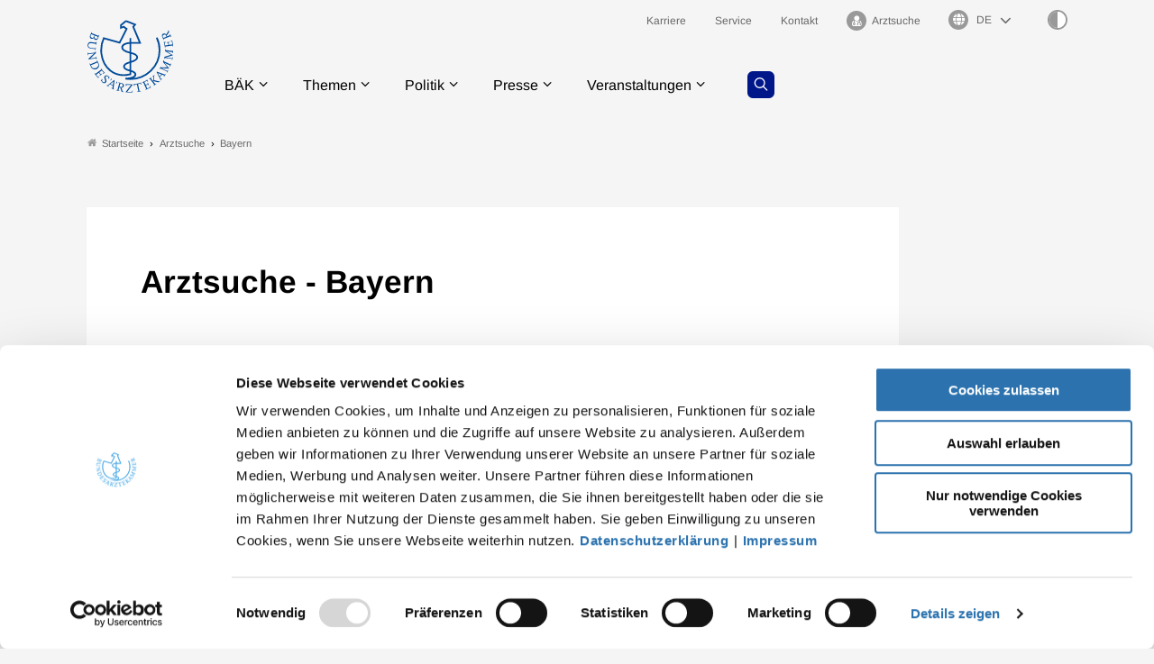

--- FILE ---
content_type: text/html; charset=utf-8
request_url: https://www.bundesaerztekammer.de/arztsuche/bayern
body_size: 16776
content:
<!DOCTYPE html>
<html lang="de">
<head>
    <meta charset="utf-8">

<!-- 
	- - - - - - - - - - - - - - - - - - - - - - - - - - - - - - - - - - - - - - - - - - - - - - - - - - - - -
	
	                                                   .:/+//-`        `-:/++/:`
	                                                `+yhhhhhhhhy+-  `:oyhhhhhhhhs:
	                                               .yhhhhhhhhhhhhhs+yhhhhhhhhhhhhh+
	yMMMMMN`  +MMMMMy   dMMMMM` dMMMMMMMMMMMMMd    shhhhhhhhhhhhhhhhhhhhhhhhhhhhhhh-
	 yMMMMN`  +MMMMMy   dMMMMm` dMMMMMMMMMMMMMd    hhhhhhhhhhhhhhhhhhhhhhhhhhhhhhhh/
	 .NMMMMo  dMMMMMM. -MMMMM/  dMMMMd             yhhhhhhhhhhhhhhhhhhhhhhhhhhhhhhh:
	  oMMMMN`-MMMMMMMs yMMMMm   dMMMMs             :hhhhhhhhhhhhhhhhhhhhhhhhhhhhhhs`
	  `mMMMMoyMMMMMMMN-MMMMM/   dMMMMNmmmmm+        /hhhhhhhhhhhhhhhhhhhhhhhhhhhhy.
	   /MMMMNNMMMsMMMMNMMMMd    dMMMMMMMMMM+         :yhhhhhhhhhhhhhhhhhhhhhhhhho`
	    dMMMMMMMN`dMMMMMMMM:    dMMMMh                .ohhhhhhhhhhhhhhhhhhhhhhy:`
	    -MMMMMMMy /MMMMMMMd     dMMMMs                  -shhhhhhhhhhhhhhhhhhy+`
	     yMMMMMM: `NMMMMMM:     dMMMMNddddddddy          `-ohhhhhhhhhhhhhhy+.
	     .NMMMMm   sMMMMMh      dMMMMMMMMMMMMMd            `-oyhhhhhhhhhy/.
	                                                          -oyhhhhhs/`
	                                                            .+yhs:`
	                                                              .:.
	           MMMMMMMMMMMMMMMM :NMMMMo   .mMMMMh` sMMMMMMMMMMMNd      hNMMMMMMMNdo    MMMMMMMMMMMMMs
	           mmmmmMMMMMNmmmmm  /MMMMM: `hMMMMd`  sMMMMMmmmmMMMMMs   MMMMMmdmNMMMMd   mmmmmNMMMMMMMs
	                dMMMMs        +MMMMN.sMMMMd.   sMMMMd    oMMMMM :MMMMM/`  -mMMMMs     -odMMMMNdo.
	                dMMMMo         oMMMMmMMMMm.    sMMMMd    oMMMMM +MMMMM     yMMMMd    yMMMMMMMd/`
	                dMMMMo          sMMMMMMMN.     sMMMMMmmmNMMMMN  +MMMMM     yMMMMd    -dMNmNMMMMd.
	                dMMMMo           yMMMMMN-      sMMMMMMMMMMNmy   +MMMMM     yMMMMd          hMMMMh
	                dMMMMo            MMMMMo       sMMMMm           /MMMMM.    dMMMMh  hhhhs   sMMMMN
	                dMMMMo            MMMMM+       sMMMMd           `mMMMMms+odMMMMM:  MMMMMy+sMMMMMs
	                dMMMMo            MMMMM+       sMMMMd            `yMMMMMMMMMMMm:   /mMMMMMMMMMNs
	                dMMMMo            MMMMM+       sMMMMd              .+ydmmmmho-      /sdmmmmmdy+`
	
	
	
	Auch unter der Haube geht’s bei uns mit Leidenschaft zu.
	© SCHAFFRATH ⋅|⋅ Deine TYPO3-Agentur ⋅|⋅ www.schaffrath.de/digital
	
	✔erfahren  ✔agil  ✔zertifiziert  ✔partnerschaftlich
	
	- - - - - - - - - - - - - - - - - - - - - - - - - - - - - - - - - - - - - - - - - - - - - - - - - - - - -

	This website is powered by TYPO3 - inspiring people to share!
	TYPO3 is a free open source Content Management Framework initially created by Kasper Skaarhoj and licensed under GNU/GPL.
	TYPO3 is copyright 1998-2026 of Kasper Skaarhoj. Extensions are copyright of their respective owners.
	Information and contribution at https://typo3.org/
-->

<link rel="icon" href="/_assets/705bcf3a3a72d6c3527828672889f9ea/Images/favicon.ico" type="image/vnd.microsoft.icon">
<title>Bayern - Bundesärztekammer</title>
<meta name="generator" content="TYPO3 CMS">
<meta name="viewport" content="width=device-width, initial-scale=1.0001, minimum-scale=1.0001, maximum-scale=2.0001, user-scalable=yes">
<meta name="robots" content="index, follow">
<meta property="og:site_name" content="Bundesärztekammer">
<meta property="og:updated_time" content="2022-03-31T15:29:31+02:00">
<meta property="og:image" content="https://www.bundesaerztekammer.de/_assets/705bcf3a3a72d6c3527828672889f9ea/Images/socialmedia-placeholder-facebook.jpg">
<meta name="twitter:card" content="summary">
<meta name="twitter:image" content="https://www.bundesaerztekammer.de/_assets/705bcf3a3a72d6c3527828672889f9ea/Images/socialmedia-placeholder-twitter.jpg">
<meta name="format-detection" content="telephone=no">


<link rel="stylesheet" href="/typo3temp/assets/compressed/merged-9badb7a1c36e48ef84aa3978ff274a57-0257f7a00ccfce34d54c6c53e32ef200.css?1768588452" media="all">
<link href="/_assets/705bcf3a3a72d6c3527828672889f9ea/Styles/Vendor/Bootstrap/bootstrap-5.0.2/css/bootstrap-grid.css?1768568128" rel="stylesheet" >
<link href="/_assets/705bcf3a3a72d6c3527828672889f9ea/Styles/Vendor/icon-fonts/fontawesome/5.15.3/all.css?1768568128" rel="stylesheet" >
<link href="/_assets/705bcf3a3a72d6c3527828672889f9ea/Styles/Vendor/icon-fonts/font-icons/font-icons.css?1768568128" rel="stylesheet" >
<link href="/_assets/705bcf3a3a72d6c3527828672889f9ea/Styles/main.css?1768568128" rel="stylesheet" >
<link href="/_assets/705bcf3a3a72d6c3527828672889f9ea/Styles/accordion.css?1768568128" rel="stylesheet" >
<link href="/_assets/705bcf3a3a72d6c3527828672889f9ea/Styles/tabsheet.css?1768568128" rel="stylesheet" >
<link href="/_assets/705bcf3a3a72d6c3527828672889f9ea/Styles/slider.css?1768568128" rel="stylesheet" >
<link href="/_assets/705bcf3a3a72d6c3527828672889f9ea/Styles/print.css?1768568128" rel="stylesheet" >
<link href="/_assets/705bcf3a3a72d6c3527828672889f9ea/Styles/overwrite.css?1768568129" rel="stylesheet" >


<script src="https://consent.cookiebot.com/uc.js?cbid=47bee4a2-3db0-4bc6-9cf1-53029d703494&amp;blockingmode=auto&amp;culture=DE" type="text/javascript" async="async"></script>

<script>
/*cookie-consent*/
var tt = 'ma', tracking = false;
/* Matomo */
var _paq = _paq = window._paq = window._paq || [];function trackingInit() {  if (!tracking) {    _paq.push(['trackPageView']);    _paq.push(['enableLinkTracking']);    _paq.push(['enableHeartBeatTimer']);    (function() {      var u = 'https://stats.bundesaerztekammer.de/';      _paq.push(['setTrackerUrl', u + 'matomo.php']);      _paq.push(['setSiteId', '1']);      var d = document.createElement('script');      d.async = true;      d.defer = true;      d.src = u + 'matomo.js';      document.head.appendChild(d);    })();    tracking = true;  }}
window.addEventListener('CookiebotOnLoad', function() {  window.CookieConsent.mutateEventListeners = false;});function setConsent() {  if (typeof Cookiebot !== 'undefined' && Cookiebot.consent.statistics) {trackingInit();  }}window.addEventListener('CookiebotOnAccept', setConsent);setConsent()
/* extended tracking */
var analyse = document.createElement('script');analyse.src = '/_assets/b3c51207fe5864c73490a115920819e5/JavaScript/analyse.js';document.head.appendChild(analyse);


</script>

<link rel="canonical" href="https://www.bundesaerztekammer.de/arztsuche/bayern"/>
</head>
<body class=" subpage "> 














    <a id="top" title="Nach oben"></a><header class="header" data-type="sticky"><div class="container"><div id="navAccessibility" role="navigation" aria-label="Übersprung-Navigation"><ul><li><a href="#content">Zum Inhalt</a></li><li><a href="#footermenu">Zum Footermenu</a></li></ul></div><div class="flex"><div class="logo-wrap"><div class="header-logo logo-in-navi"><a class="logolink" title="Zur Startseite" href="/"><img alt="Logo Bundesärztekammer" title="Bundesärztekammer" src="/_assets/705bcf3a3a72d6c3527828672889f9ea/Images/logo/Logo_BAEK.svg" width="302" height="258" /></a></div></div><button aria-haspopup="menu" aria-label="Mobiles Menu" type="button" title="Mobiles Menu" class="lns-nav-trigger menu-trigger" id="hauptmenu" data-type="toggle" data-dest="body" data-classname="mainmenu-isopen"><span class="bars"></span><span class="bars"></span><span class="bars"></span></button><div class="navi-wrap"><div class="meta-navi-wrap in-desktopnavi"><nav class="meta-navi hidden-xs hidden-sm hidden-md"><ul><li class=""><a href="/baek/job-und-karriere" target="_self"><p> Karriere</p></a></li><li class=""><a href="/service" target="_self"><p> Service</p></a></li><li class=""><a href="/kontakt" target="_self"><p> Kontakt</p></a></li><li class="active"><a href="/arztsuche" target="_self"><p><i class="icon-user-md"></i> Arztsuche</p></a></li></ul></nav><div class="languagemenu-wrap"><div class="language-select-wrapper"><label for="language-menu"><span class="hidden-label">Sprachauswahl</span><i class="fas fa-globe"></i></label><select id="language-menu" class="languageselect" name="language" onchange="window.open(this.value,'_self'); return false;"><option value=''>DE</option><option value='https://www.bundesaerztekammer.de/en/german-medical-association'>EN</option><option value='https://www.bundesaerztekammer.de/fr/baek'>FR</option><option value='https://www.bundesaerztekammer.de/ar/%D9%85%D9%87%D8%A7%D9%85-%D8%A7%D8%AA%D8%AD%D8%A7%D8%AF-%D8%BA%D8%B1%D9%81-%D8%A7%D9%84%D8%A3%D8%B7%D8%A8%D8%A7%D8%A1-%D8%A7%D9%84%D8%A3%D9%84%D9%85%D8%A7%D9%86%D9%8A'> بالعربية </option></select></div></div><button class="highcontrastmode-button" title="Ändere Kontrastmodus" data-type="highcontrastmode"><span class="full"></span><span class="empty"></span></button><div class="searchfield navi-searchfield hidden-lg hidden-xl hidden-xxl"><a title="Zur Seite: Suche" class="search-button" href="/suche"><i class="icon-line-search"></i></a></div></div><div class="main-navi-wrap"><div id="lns-nav"><div class="container"><div class="header-logo logo-in-mobilenavi hidden-lg hidden-xl hidden-xxl"><a class="logolink" title="Zur Startseite" href="/"><img alt="Logo " src="/_assets/705bcf3a3a72d6c3527828672889f9ea/Images/logo/Logo_BAEK.svg" width="302" height="258" /></a></div><div class="searchfield navi-searchfield searchfield-in-mobilenavi hidden-lg hidden-xl hidden-xxl"><div class="tx_solr"><div class="tx-solr-search-form"><form class="tx-solr-search-form-pi-results" method="get" action="/suche" accept-charset="utf-8" rel="nofollow"><fieldset><legend class="hidden">Suche</legend><label for="input-searchfield"><span class="hidden">Suche</span></label><input type="text" class="tx-solr-q lns-solr-livesearch" placeholder="Wonach suchen Sie?" autocomplete="off" name="q" id="input-searchfield" /><button class="btn btn-secondary tx-solr-submit"><i class="icon-line-search"></i><span class="hidden">Suche</span></button></fieldset></form></div></div></div><nav class="main-menu"><ul class="lvl-0"><li class="sub "><a href="/baek/ueber-uns" target="_self">BÄK</a><i class="menu-sub icon-open-submenu" data-type="toggle-trigger"></i><div class="lvl-1"><div class="container"><ul class="navi-column"><li class="sub-col "><a href="/baek/ueber-uns" class="subnavi-title" target="_self">Über uns</a><ul class="lvl-2"><li class=""><a href="/baek/ueber-uns/aufgaben" target="_self">Aufgaben</a></li><li class=""><a href="/baek/ueber-uns/satzungen-und-statuten" target="_self">Satzungen, Geschäftsordnungen und Statuten</a></li><li class=""><a href="/baek/ueber-uns/richtlinien-leitlinien-empfehlungen-und-stellungnahmen" target="_self">Richtlinien, Leitlinien, Empfehlungen und Stellungnahmen</a></li><li class=""><a href="/baek/ueber-uns/vorstand" target="_self">Vorstand</a></li><li class=""><a href="/baek/ueber-uns/geschaeftsstelle" target="_self">Geschäftsstelle</a></li><li class=""><a href="/baek/ueber-uns/gremien-und-buendnisse" target="_self">Gremien und Bündnisse</a></li><li class=""><a href="/baek/ueber-uns/taetigkeitsbericht" target="_self">Tätigkeitsbericht</a></li><li class=""><a href="/baek/ueber-uns/aerztestatistik/2024" target="_self">Ärztestatistik</a></li><li class=""><a href="/baek/ueber-uns/auszeichnungen" target="_self">Auszeichnungen</a></li><li class=""><a href="/baek/ueber-uns/aerzteschaft-im-nationalsozialismus" target="_self">Ärzteschaft im Nationalsozialismus</a></li><li class=""><a href="/baek/ueber-uns/geschichte-der-bundesaerztekammer" target="_self">Geschichte der BÄK</a></li></ul></li></ul><ul class="navi-column"><li class="sub-col "><a href="/baek/job-und-karriere" class="subnavi-title" target="_self">Job und Karriere</a><ul class="lvl-2"><li class=""><a href="/baek/job-und-karriere/aktuelle-stellenangebote" target="_self">Aktuelle Stellenangebote</a></li><li class=""><a href="/baek/job-und-karriere/baek-als-arbeitgeberin" target="_self">BÄK als Arbeitgeberin</a></li></ul></li></ul></div><div class="border-bottom"></div></div></li><li class="sub "><a href="/themen" target="_self">Themen</a><i class="menu-sub icon-open-submenu" data-type="toggle-trigger"></i><div class="lvl-1"><div class="container"><ul class="navi-column"><li class="sub-col "><a href="/themen/aerzte" class="subnavi-title" target="_self">Ärzte</a><ul class="lvl-2"><li class=""><a href="https://www.akdae.de/" target="_blank">Arzneimittelkommission der deutschen Ärzteschaft</a></li><li class=""><a href="/themen/aerzte/aeps-baek" target="_self">ÄPS-BÄK</a></li><li class=""><a href="/themen/aerzte/aus-fort-und-weiterbildung" target="_self">Aus-, Weiter- und Fortbildung</a></li><li class=""><a href="/themen/aerzte/digitalisierung" target="_self">Digitalisierung</a></li><li class=""><a href="/themen/aerzte/gesundheitsversorgung" target="_self">Gesundheitsversorgung</a></li><li class=""><a href="/themen/aerzte/honorar" target="_self">Honorar</a></li><li class=""><a href="/themen/aerzte/internationales" target="_self">Internationales</a></li><li class=""><a href="/themen/aerzte/klimawandel-und-gesundheit" target="_self">Klimawandel und Gesundheit</a></li><li class=""><a href="/themen/aerzte/menschenrechte" target="_self">Menschenrechte</a></li><li class=""><a href="/themen/aerzte/public-health" target="_self">Public Health</a></li><li class=""><a href="/themen/aerzte/qualitaetssicherung" target="_self">Qualitätssicherung</a></li></ul></li></ul><ul class="navi-column"><li class="sub-col "><a href="/themen/gesundheitsfachberufe" class="subnavi-title" target="_self">Gesundheitsfachberufe</a><ul class="lvl-2"><li class=""><a href="/themen/gesundheitsfachberufe/mfa-ausbildung" target="_self">MFA - Ausbildung</a></li><li class=""><a href="/themen/gesundheitsfachberufe/mfa-fortbildung" target="_self">MFA - Fortbildung</a></li><li class=""><a href="/themen/gesundheitsfachberufe/mfa-tarife" target="_self">MFA - Tarife</a></li><li class=""><a href="https://www.von-beruf-wichtig.de/" target="_blank">Von Beruf wichtig</a></li></ul></li></ul><ul class="navi-column"><li class="sub-col "><a href="/themen/recht" class="subnavi-title" target="_self">Recht</a><ul class="lvl-2"><li class=""><a href="/themen/recht/berufsrecht" target="_self">Berufsrecht</a></li><li class=""><a href="/bundesaerztekammer/recht/datenschutzrecht" target="_self">Datenschutzrecht</a></li><li class=""><a href="/bundesaerztekammer/recht/publikationen" target="_self">Publikationen</a></li></ul></li></ul><ul class="navi-column"><li class="sub-col "><a href="/themen/medizin-und-ethik" class="subnavi-title" target="_self">Medizin und Ethik</a><ul class="lvl-2"><li class=""><a href="https://www.wbbaek.de/" target="_blank">Wissenschaftlicher Beirat</a></li><li class=""><a href="/themen/medizin-und-ethik/ethikkommissionen-der-landesaerztekammern" target="_self">Ethikkommissionen der Landesärztekammern</a></li><li class=""><a href="https://www.wbpsychotherapie.de/" target="_blank">Wissenschaftlicher Beirat Psychotherapie</a></li><li class=""><a href="https://www.zentrale-ethikkommission.de/" target="_blank">Zentrale Ethikkommission bei der Bundesärztekammer</a></li><li class=""><a href="https://www.wbbaek.de/richtlinien-leitlinien/haemotherapie-transfusionsmedizin" target="_blank">Hämotherapie / Transfusion</a></li><li class=""><a href="https://www.wbbaek.de/richtlinien-leitlinien/irreversibler-hirnfunktionsausfall" target="_blank">Irreversibler Hirnfunktionsausfall (&quot;Hirntod&quot;)</a></li><li class=""><a href="https://www.wbbaek.de/richtlinien-leitlinien/regenerative-medizin-gewebe-und-zellen" target="_blank">Regenerative Medizin / Gewebe und Zellen</a></li><li class=""><a href="https://www.wbbaek.de/richtlinien-leitlinien/reproduktionsmedizin-praenataldiagnostik-praeimplantationsdiagnostik" target="_blank">Reproduktionsmedizin / PND / PID</a></li><li class=""><a href="/themen/medizin-und-ethik/sterbebegleitung" target="_self">Sterbebegleitung</a></li><li class=""><a href="/themen/medizin-und-ethik/transplantationsmedizin" target="_self">Transplantationsmedizin</a></li></ul></li></ul></div><div class="border-bottom"></div></div></li><li class="sub "><a href="/politik" target="_self">Politik</a><i class="menu-sub icon-open-submenu" data-type="toggle-trigger"></i><div class="lvl-1"><div class="container"><ul class="navi-column"><li class="sub-col "><a href="/politik/programme-positionen" class="subnavi-title" target="_self">Programme / Positionen</a></li></ul><ul class="navi-column"><li class="sub-col "><a href="/politik/stellungnahmen-gesetzgebung" class="subnavi-title" target="_self">Stellungnahmen / Gesetzgebung</a></li></ul><ul class="navi-column"><li class="sub-col "><a href="/politik/stellungnahmen-g-ba-akdae-und-iqtig" class="subnavi-title" target="_self">Stellungnahmen / G-BA, AkdÄ und IQTIG</a><ul class="lvl-2"><li class=""><a href="/politik/stellungnahmen-g-ba-akdae-und-iqtig" target="_self">Stellungnahmen / G-BA</a></li><li class=""><a href="https://www.akdae.de/stellungnahmen/amnog" target="_blank">AkdÄ-Stellungnahmen / Frühe Nutzenbewertung</a></li><li class=""><a href="/politik/stellungnahmen-g-ba-akdae-und-iqtig/stellungnahmen-iqtig" target="_self">Stellungnahmen / IQTIG</a></li></ul></li></ul></div><div class="border-bottom"></div></div></li><li class="sub "><a href="/presse" target="_self">Presse</a><i class="menu-sub icon-open-submenu" data-type="toggle-trigger"></i><div class="lvl-1"><div class="container"><ul class="navi-column"><li class="sub-col "><a href="/presse/aktuelles/pressemitteilungen" class="subnavi-title" target="_self">Aktuelles</a><ul class="lvl-2"><li class=""><a href="/presse/aktuelles/pressemitteilungen" target="_self">Pressemitteilungen</a></li><li class=""><a href="/presse/aktuelles/pressemitteilungen-aus-den-kammern" target="_self">Pressemitteilungen aus den Kammern</a></li><li class=""><a href="/presse/aktuelles/pressekonferenzen" target="_self">Pressekonferenzen</a></li><li class=""><a href="/presse/aktuelles/pressetermine" target="_self">Pressetermine</a></li></ul></li></ul><ul class="navi-column"><li class="sub-col "><a href="/presse/informationsdienste" class="subnavi-title" target="_self">Informationsdienste</a><ul class="lvl-2"><li class=""><a href="/presse/informationsdienste/podcast-sprechende-medizin" target="_self">Podcast Sprechende Medizin</a></li><li class=""><a href="/presse/informationsdienste/informationsdienst-baekground" target="_self">Informationsdienst BÄKground</a></li></ul></li></ul><ul class="navi-column"><li class="sub-col "><a href="/presse/mediathek" class="subnavi-title" target="_self">Mediathek</a><ul class="lvl-2"><li class=""><a href="/presse/mediathek/videos" target="_self">Videos</a></li><li class=""><a href="/presse/mediathek/fotos" target="_self">Fotos</a></li></ul></li></ul><ul class="navi-column"><li class="sub-col "><a href="/presse/kontakt/pressekontakt" class="subnavi-title" target="_self">Kontakt</a><ul class="lvl-2"><li class=""><a href="/presse/kontakt/pressekontakt" target="_self">Pressekontakt</a></li><li class=""><a href="/presse/informationsdienste/anmeldung-zum-presseverteiler" target="_self">Anmeldung zum Presseverteiler</a></li><li class=""><a href="/presse/kontakt/pressestellen-der-landesaerztekammern" target="_self">Pressestellen der Landesärztekammern</a></li></ul></li></ul></div><div class="border-bottom"></div></div></li><li class="sub "><a href="/veranstaltungen" target="_self">Veranstaltungen</a><i class="menu-sub icon-open-submenu" data-type="toggle-trigger"></i><div class="lvl-1"><div class="container"><ul class="navi-column"><li class="sub-col "><a href="/aerztetag" class="subnavi-title" target="_self">Deutscher Ärztetag</a><ul class="lvl-2"><li class=""><a href="/aerztetag/131-daet-2027-in-wiesbaden" target="_self">131. Deutscher Ärztetag 2027</a></li><li class=""><a href="/aerztetag/130-daet-2026-in-hannover" target="_self">130. Deutscher Ärztetag 2026</a></li><li class=""><a href="/aerztetag/online-pressezentrum/129-deutscher-aerztetag" target="_self">Online-Pressezentrum</a></li></ul></li></ul><ul class="navi-column"><li class="sub-col "><a href="/veranstaltungen/baek-im-dialog" class="subnavi-title" target="_self">BÄK im Dialog</a></li></ul><ul class="navi-column"><li class="sub-col "><a href="/veranstaltungen/dialogforum-mit-jungen-aerztinnen-und-aerzten" class="subnavi-title" target="_self">Dialogforum mit jungen Ärztinnen und Ärzten</a></li></ul><ul class="navi-column"><li class="sub-col "><a href="/veranstaltungen" class="subnavi-title" target="_self">Weitere Veranstaltungen</a><ul class="lvl-2"><li class=""><a href="/veranstaltungen/weitere-veranstaltungen/februar-2026-gvg-impuls-ein-resilientes-gesundheitswesen-als-gemeinsame-zukunftsaufgabe" target="_self">Februar 2026 - GVG-Impuls: Ein resilientes Gesundheitswesen als gemeinsame Zukunftsaufgabe</a></li></ul></li></ul></div><div class="border-bottom"></div></div></li></ul><div class="searchfield navi-searchfield searchfield-in-desktopnavi hidden-xs hidden-sm hidden-md"><a title="Zur Seite: Suche" class="search-button" href="/suche"><i class="icon-line-search"></i></a></div></nav><div class="meta-navi-wrap in-mobilenavi hidden-lg hidden-xl hidden-xxl"><nav class="meta-navi "><ul><li class=""><a href="/baek/job-und-karriere" target="_self"><p> Karriere</p></a></li><li class=""><a href="/service" target="_self"><p> Service</p></a></li><li class=""><a href="/kontakt" target="_self"><p> Kontakt</p></a></li><li class="active"><a href="/arztsuche" target="_self"><p><i class="icon-user-md"></i> Arztsuche</p></a></li></ul></nav></div></div></div></div></div></div><div class="lns-nav-trigger lns-nav-close-overlay"></div></div></header><main id="content" class="main template-"><div class="breadcrumbarea clearfix"><div class="container"><ul itemscope itemtype="http://schema.org/BreadcrumbList"><li class="home"><a href="/" title="Link zur Seite Bundesärztekammer"><i class="icon-home2"></i>Startseite</a></li><li itemscope itemtype="http://schema.org/ListItem" itemprop="itemListElement"><a href="/arztsuche" title="Link zur Seite Arztsuche" itemscope itemtype="http://schema.org/Thing" itemprop="item" itemid="/arztsuche"><span itemprop="name">Arztsuche</span></a><meta itemprop="position" content="1" /></li><li itemscope itemtype="http://schema.org/ListItem" itemprop="itemListElement"><span itemscope itemtype="http://schema.org/Thing" itemprop="item" itemid="/arztsuche/bayern"><span itemprop="name">Bayern</span></span><meta itemprop="position" content="2" /></li></ul></div></div><div class="maincontent"><!--TYPO3SEARCH_begin--><div class="container frame-space-after-s"><div class="row"><div class="col-12 col-sm-12 col-md-12 col-lg-12 col-xl-10 col-xxl-9 contentcolumn fullwidthPrint frame-space-after-s"><div class="card-layout"><div id="c12343" class="lns-sitepackage frame frame-default frame-type-textmedia layout-0   "><div><h1 class="">
                Arztsuche - Bayern
            </h1><div class="lns-sitepackage ce-textmedia ce-textpic ce-right ce-intext"><div class="ce-bodytext"><p>&nbsp;</p></div></div></div><div class="clearfix"></div></div><div class="lns-container lns-2col-container item-count-2 "><div id="c12324" class="   "><div class="row default-margin  "><div class="col-12 col-sm-6 col-md-6 col-lg-6 col-xl-6 col-xxl-6  lns-container-col lns-container-col-1  "><div id="c8419" class="lns-sitepackage frame frame-default frame-type-textmedia layout-0   "><div><div class="lns-sitepackage ce-textmedia ce-textpic ce-center ce-above"><div class="ce-bodytext"><p><strong>In Bayern gibt es grundsätzlich zwei unterschiedliche Systeme für die Arztsuche jeweils mit unterschiedlichem Fokus und Inhalt, eines von der Kassenärztlichen Vereinigung Bayerns mit niedergelassenen Vertragsärzten und Therapeuten und eines von der Bayerischen Landesärztekammer mit Kammermitgliedern.</strong></p><ul><li><a href="http://www.arzt-bayern.de/" target="_blank" data-htmlarea-external="1" title="Arztsuchdienst der Bayerischen Landesärztekammer" rel="noreferrer">Arztsuchdienst der Bayerischen Landesärztekammer</a></li><li>Arztsuchsystem der Kassenärztlichen Vereinigung Bayerns</li></ul><p>Patienten und interessierte Dritte können alle niedergelassenen Vertragsärzte, wie auch alle Psychologischen Psychotherapeuten und Kinder- und Jugendlichentherapeuten, die über eine Zulassung zur vertragsärztlichen Versorgung (früher "Kassenzulassung") verfügen, im Arztsuchsystem der Kassenärztlichen Vereinigung Bayerns im Internet finden.</p><p>Im <a href="http://www.arzt-bayern.de/" target="_blank" data-htmlarea-external="1" rel="noreferrer">Arztsuchdienst der Bayerischen Landesärztekammer</a> finden Sie Informationen zu über 18000 niedergelassenen Ärzten (Vertragsärzte, privat niedergelassene Ärzte) und leitenden Krankenhausärzten, die ihre Zustimmung zur Aufnahme in den Arztsuchdienst gegeben hatten.</p></div></div></div><div class="clearfix"></div></div></div><div class="col-12 col-sm-6 col-md-6 col-lg-6 col-xl-6 col-xxl-6  lns-container-col lns-container-col-2  "><div id="c12342" class="lns-sitepackage frame frame-default frame-type-shortcut layout-0   "><div><div class="lns-container lns-1col-container item-count-1 "><div id="c8416" class="layout-fond-grey   "><div class="row default-margin  "><div class="col-12 col-sm-12 col-md-12 col-lg-12 col-xl-12 col-xxl-12  lns-container-col lns-container-col-1  "><div id="c9198" class="lns-sitepackage frame frame-default frame-type-shortcut layout-0   "><div><div id="c12278" class="lns-sitepackage frame frame-default frame-type-textmedia layout-0   "><div><div class="lns-sitepackage ce-textmedia ce-textpic ce-right ce-intext"><div class="ce-bodytext"><div class="hidden"><ul><li><a href="/arztsuche/baden-wuerttemberg" class="internal-link" data-item="baden-wuerttemberg">Baden-Württemberg</a></li><li><a href="/arztsuche/bayern" class="internal-link" data-item="bayern">Bayern</a></li><li><a href="/arztsuche/berlin" class="internal-link" data-item="berlin">Berlin</a></li><li><a href="/arztsuche/brandenburg" class="internal-link" data-item="brandenburg">Brandenburg</a></li><li><a href="/arztsuche/bremen" class="internal-link" data-item="bremen">Bremen</a></li><li><a href="/arztsuche/hamburg" class="internal-link" data-item="hamburg">Hamburg</a></li><li><a href="/arztsuche/hessen" class="internal-link" data-item="hessen">Hessen</a></li><li><a href="/arztsuche/mecklenburg-vorpommern" class="internal-link" data-item="mecklenburg-vorpommern">Mecklenburg-Vorpommern</a></li><li><a href="/arztsuche/niedersachsen" class="internal-link" data-item="niedersachsen">Niedersachsen</a></li><li><a href="/arztsuche/nordrhein-westfalen" class="internal-link" data-item="nordrhein-westfalen">Nordrhein-Westfalen</a></li><li><a href="/arztsuche/rheinland-pfalz" class="internal-link" data-item="rheinland-pfalz">Rheinland-Pfalz</a></li><li><a href="/arztsuche/saarland" class="internal-link" data-item="saarland">Saarland</a></li><li><a href="/arztsuche/sachsen" class="internal-link" data-item="sachsen">Sachsen</a></li><li><a href="/arztsuche/sachsen-anhalt" class="internal-link" data-item="sachsen-anhalt">Sachsen-Anhalt</a></li><li><a href="/arztsuche/schleswig-holstein" class="internal-link" data-item="schleswig-holstein">Schleswig-Holstein</a></li><li><a href="/arztsuche/thueringen" class="internal-link" data-item="thueringen">Thüringen</a></li></ul></div></div></div></div><div class="clearfix"></div></div><div id="c9197" class="lns-sitepackage frame frame-default frame-type-html layout-0   "><div><div class="image-map"><img src="/fileadmin/user_upload/_old-files/image-map-small/Arztsuche.png" width="291" height="397" alt="Arztsuche" id="imgMap" usemap="#image-map"><map name="image-map"><area shape="poly" data-item="bremen"title="Bremerhaven" alt="Bremerhaven"
 coords="87,66,88,66,89,67,91,68,91,69,91,72,91,76,88,76,85,73,84,71,85,65,86,65,87,66" /><area shape="poly" data-item="sachsen" title="Sachsen" alt="Sachsen"
 coords="290,183,290,181,290,180,288,178,288,176,287,174,286,174,284,173,283,172,281,171,281,170,280,170,276,173,273,173,271,175,268,176,265,176,263,177,262,178,263,179,262,180,261,180,258,181,255,181,254,181,249,181,247,181,245,181,243,181,241,179,241,179,238,181,236,183,233,181,232,179,232,177,232,174,232,173,229,171,228,170,225,169,224,169,221,168,218,170,216,169,215,168,213,170,212,171,210,171,208,172,207,173,205,174,203,174,201,175,200,178,201,180,202,182,201,185,201,188,200,190,201,193,203,196,204,198,205,199,206,199,207,199,209,198,210,199,211,201,212,202,214,202,215,202,216,204,217,206,217,208,214,209,212,210,211,211,208,212,207,212,204,213,202,216,203,218,204,219,205,221,204,223,201,223,200,225,199,226,197,226,195,227,196,228,196,231,195,233,196,237,199,238,200,239,202,239,203,239,204,242,205,244,207,246,208,246,209,246,209,243,208,242,208,241,210,240,211,239,213,237,215,235,215,234,216,235,217,236,218,235,220,233,221,232,223,232,224,233,225,233,228,232,229,232,230,230,230,228,232,228,232,227,234,225,236,223,237,222,239,221,240,222,242,222,244,221,245,220,245,217,246,216,247,216,249,216,252,216,253,214,256,212,257,211,260,210,263,209,266,209,268,208,269,207,269,204,269,203,270,202,268,200,267,200,267,200,269,199,271,198,273,199,275,199,277,200,278,201,279,202,280,203,281,206,282,207,284,208,285,207,285,206,285,203,286,201,287,200,287,197,289,195,289,190,289,188,289,186,290,185,290,183" /><area shape="poly" data-item="sachsen-anhalt" title="Sachsen-Anhalt" alt="Sachsen-Anhalt"
 coords="229,169,229,168,230,166,231,165,232,165,232,164,231,163,230,160,229,158,227,156,226,155,222,155,222,155,221,155,218,151,217,151,215,151,213,152,212,152,211,150,211,150,210,149,209,149,208,150,208,150,208,151,206,150,205,148,204,146,201,144,201,142,204,141,203,139,201,139,201,137,204,136,204,134,203,131,203,130,204,128,202,126,199,125,197,123,198,121,198,120,199,119,198,115,198,114,198,114,198,114,198,112,200,111,201,111,202,108,200,106,197,105,195,105,193,104,192,105,190,105,189,102,188,101,187,101,184,101,183,99,183,99,181,99,179,100,177,100,175,102,175,104,175,106,172,105,170,106,168,106,165,106,163,106,161,106,160,109,158,108,154,108,153,109,153,112,155,113,156,115,158,117,158,118,159,119,160,120,160,122,159,124,161,126,163,127,162,128,161,129,161,129,160,131,160,133,161,135,161,137,161,138,160,141,162,142,161,145,160,146,158,148,155,148,154,148,151,149,151,150,150,152,149,154,150,156,151,158,151,159,150,161,149,163,148,164,150,168,150,169,151,170,152,170,154,170,158,171,159,174,159,177,160,179,163,180,164,181,165,182,167,182,170,183,173,184,174,184,176,186,177,187,177,189,177,192,176,193,178,195,180,196,182,198,184,199,186,200,187,201,189,201,191,201,194,202,195,202,195,203,196,204,198,204,200,203,201,204,203,204,205,203,205,202,206,199,203,196,202,195,201,193,201,190,201,189,201,187,201,185,202,183,202,182,202,181,201,180,200,178,201,176,203,174,204,173,205,174,206,174,207,173,208,173,209,172,210,171,211,171,212,171,213,171,214,169,215,168,216,170,217,170,219,169,221,168,224,169,226,169,228,169,229,169" /><area shape="poly" data-item="schleswig-holstein" title="Schleswig-Holstein" alt="Schleswig-Holstein"
 coords="90,34,92,33,94,33,95,33,96,33,97,32,99,32,100,34,98,36,96,37,96,39,95,40,96,42,99,44,99,45,99,47,97,48,96,49,98,51,99,53,100,54,102,55,105,55,107,55,109,56,111,57,112,58,113,60,115,62,116,63,118,64,118,66,119,68,121,69,121,70,122,68,123,67,126,66,127,66,127,64,128,63,129,62,131,61,132,60,134,60,135,61,135,63,136,65,137,66,136,68,136,70,135,72,137,73,139,75,140,76,141,77,151,79,150,81,150,81,150,81,151,82,150,81,152,78,153,77,155,76,155,74,155,72,156,70,157,69,159,68,160,66,158,65,157,63,155,61,154,58,156,56,156,56,155,56,155,55,156,54,156,53,156,52,157,51,156,50,156,50,154,49,154,49,153,48,152,47,153,46,154,45,154,44,155,43,157,44,158,44,159,45,160,43,161,42,162,41,163,40,164,39,164,38,164,36,163,35,163,34,163,33,164,32,166,32,166,31,166,30,166,30,165,30,163,30,161,30,160,30,158,30,157,30,156,32,155,33,153,34,151,33,151,32,149,31,149,30,147,29,145,29,143,27,141,26,139,28,138,29,137,31,136,31,135,31,134,31,134,30,135,29,136,28,137,26,137,25,136,24,135,24,134,25,133,26,131,27,130,28,129,27,128,27,127,26,128,25,129,24,131,23,132,22,132,19,132,18,132,17,131,15,129,17,128,19,126,21,125,23,124,25,122,25,119,24,117,24,116,23,117,21,119,22,120,22,122,22,125,19,127,16,131,13,130,10,129,9,128,10,127,11,126,11,125,9,123,8,120,7,119,5,118,5,116,6,115,8,113,9,112,11,110,11,109,11,106,9,105,8,104,7,102,6,100,5,98,5,96,4,94,3,93,2,91,2,90,4,92,9,93,13,96,17,97,19,98,20,99,22,100,23,101,26,99,27,97,27,96,28,94,28,93,28,90,29,90,30,89,31,89,32,89,34,90,34" /><area shape="poly" data-item="bremen" title="Bremen" alt="Bremen"
 coords="86,88,88,89,89,89,91,90,93,91,94,92,96,93,97,93,98,91,98,90,100,92,101,95,101,98,98,99,97,100,95,99,94,101,94,102,92,100,90,99,89,98,88,96,88,94,86,92,85,92,86,90,86,89,86,88" /><area shape="poly" data-item="hamburg" title="Hamburg" alt="Hamburg"
 coords="120,72,121,74,123,77,124,78,125,81,126,81,127,80,127,79,128,81,130,82,132,81,134,80,135,79,136,79,138,81,139,81,141,80,143,79,142,77,140,76,139,75,137,73,135,72,136,70,136,68,137,66,136,65,135,63,135,61,134,60,132,60,131,61,129,62,128,63,127,64,127,66,126,66,123,67,122,68,121,70,123,71,126,72,128,72,129,73,127,74,125,73,123,73,121,72,120,72" /><area shape="poly" data-item="baden-wuerttemberg" title="Baden-Württemberg" alt="Baden-Württemberg"
 coords="112,382,115,380,117,377,121,375,124,374,126,373,127,373,130,373,131,373,133,375,134,375,136,372,135,370,134,369,133,368,133,366,135,366,135,364,134,363,134,360,135,358,134,354,132,353,132,343,130,341,129,339,128,338,130,335,132,334,134,332,135,331,138,331,139,328,140,325,138,323,140,321,141,321,141,322,143,323,144,322,144,321,146,322,146,322,147,321,148,319,147,319,146,318,146,317,145,317,145,317,145,317,145,315,145,312,144,311,146,310,145,307,139,301,140,299,140,298,140,297,138,297,137,296,135,295,135,295,135,294,135,290,136,290,136,288,135,287,134,286,136,285,136,285,136,282,135,278,135,277,135,276,134,275,133,275,133,276,132,276,131,279,131,279,131,279,129,279,128,278,128,278,128,278,128,278,128,277,127,276,127,276,126,276,125,277,124,277,124,276,124,275,124,275,125,274,125,273,125,273,125,270,124,270,123,270,122,270,122,270,122,270,121,270,120,269,119,269,119,269,118,269,117,270,117,270,117,270,117,270,117,270,116,269,117,267,117,266,116,266,115,267,115,268,114,268,114,268,113,269,113,268,112,268,112,268,112,268,110,267,108,266,108,268,108,268,109,269,109,269,109,270,109,270,108,271,108,271,107,272,107,274,106,274,105,275,104,276,104,277,104,277,103,277,101,276,100,276,99,275,99,276,99,278,98,279,96,279,96,278,95,277,95,276,94,277,94,280,93,282,93,283,90,285,89,284,89,283,90,282,91,278,90,277,87,276,85,272,84,273,84,275,85,277,83,278,82,278,81,275,78,273,77,274,77,276,78,280,78,283,80,284,80,287,80,291,79,294,78,296,76,297,76,299,76,301,74,303,73,306,68,310,65,313,65,314,65,316,65,318,64,319,62,319,60,320,60,322,57,326,56,329,54,334,53,337,53,339,53,341,50,347,47,353,47,355,49,358,48,359,47,361,45,363,44,365,43,367,45,369,46,371,44,372,44,374,46,375,47,377,48,376,50,375,51,376,52,377,51,379,51,380,54,379,56,380,57,380,59,380,61,380,64,378,66,377,68,376,69,377,71,379,73,379,74,379,76,379,78,378,80,376,77,375,75,373,76,372,79,371,80,369,81,368,84,368,86,369,86,371,88,373,89,372,92,372,92,373,94,373,97,374,99,375,100,376,101,378,102,378,104,376,106,377,107,377,109,379,110,380,112,382,112,382" /><area shape="poly" data-item="niedersachsen" title="Niedersachsen" alt="Niedersachsen"
 coords="181,99,179,97,177,96,173,96,170,95,169,94,167,92,165,92,162,91,160,91,159,89,158,88,156,88,154,87,154,86,153,83,151,82,149,82,149,82,149,82,150,81,151,79,141,77,142,77,143,79,141,80,139,81,138,81,136,79,135,79,134,80,132,81,130,82,128,81,127,79,127,80,126,81,125,81,124,78,123,77,121,74,120,73,120,73,119,71,116,70,115,68,115,66,113,64,111,62,109,61,108,58,105,57,103,57,101,57,99,57,97,57,95,57,92,56,90,54,87,56,86,58,85,60,85,62,85,65,86,66,87,67,89,67,90,67,91,67,92,68,91,69,91,71,91,73,92,75,91,76,90,77,88,77,87,76,86,75,86,76,85,77,85,79,84,81,85,82,85,84,84,87,85,89,86,90,86,90,86,89,86,88,88,89,89,89,91,90,93,91,94,92,96,93,97,93,98,91,98,90,100,92,101,95,101,98,98,99,97,100,95,99,94,101,94,102,92,100,90,99,89,98,88,96,88,94,86,92,85,92,86,92,85,91,83,89,82,87,82,86,82,85,82,83,83,81,83,78,83,76,85,74,85,73,83,72,80,70,79,69,78,68,76,69,75,71,75,73,76,74,77,74,77,75,77,77,76,79,75,79,74,78,72,77,71,77,71,75,71,74,72,73,73,73,74,71,73,68,72,66,71,65,71,63,70,61,68,61,67,60,65,61,63,61,61,62,58,62,56,63,55,64,53,65,50,64,47,64,45,64,43,66,42,67,40,68,41,70,42,72,41,73,39,73,39,75,38,78,39,80,40,81,41,81,43,81,45,81,47,82,48,83,49,84,50,86,50,87,50,88,48,87,47,86,47,85,45,84,44,84,43,86,44,87,44,91,44,93,44,95,44,97,44,99,44,102,43,104,42,107,41,109,41,110,41,112,40,114,40,117,39,119,37,119,34,118,32,117,29,118,28,121,27,123,27,125,29,127,31,128,33,128,34,128,36,128,37,127,38,128,39,130,39,131,38,133,40,135,41,135,43,135,45,135,46,133,48,132,49,132,51,131,52,128,53,127,54,126,53,124,52,124,53,122,55,121,57,121,60,124,60,125,62,126,64,126,67,128,67,132,65,134,64,136,67,137,69,139,68,140,66,141,65,142,63,142,62,143,63,145,67,145,68,144,70,144,71,144,74,144,76,142,77,141,79,142,80,142,82,142,83,140,85,139,85,138,84,137,82,138,81,136,81,134,81,132,82,131,80,129,78,128,77,128,77,127,77,125,80,125,81,123,80,122,80,121,82,122,83,122,85,123,86,122,87,121,88,122,88,125,90,127,92,127,93,126,94,127,95,127,97,127,97,126,97,124,99,122,101,122,103,123,103,124,103,126,104,128,103,130,101,132,99,134,99,137,101,137,103,138,103,140,102,142,100,141,98,142,99,144,100,146,103,147,105,149,104,152,104,154,107,155,108,157,108,159,108,160,110,161,109,163,107,165,107,167,109,169,109,170,109,170,110,171,112,171,114,171,118,169,119,170,119,172,118,174,116,175,116,177,116,179,117,180,116,181,115,182,113,183,114,184,114,186,116,186,119,188,121,188,121,186,118,184,119,183,121,181,122,183,125,183,126,182,127,181,128,182,130,184,130,183,132,181,134,180,136,178,137,177,139,175,139,173,141,171,143,170,145,171,146,172,147,173,149,172,150,170,151,170,150,169,150,168,148,164,149,163,150,161,151,159,151,158,150,156,149,154,150,152,151,150,151,149,154,148,155,148,158,148,160,146,161,145,162,142,160,141,161,138,161,137,161,135,160,133,160,131,161,129,161,129,162,128,163,127,161,126,159,124,160,122,160,120,159,119,158,118,158,117,156,115,155,113,153,112,153,109,154,108,158,108,160,109,161,106,163,106,165,106,168,106,170,106,172,105,175,106,175,104,175,102,177,100,179,100,181,99,181,99,181,99" /><area shape="poly" data-item="hessen" title="Hessen" alt="Hessen"
 coords="130,184,128,182,127,181,126,182,125,183,122,183,121,181,119,183,118,184,121,186,121,188,119,188,116,186,114,186,114,184,113,183,115,182,116,181,117,180,116,179,116,177,116,175,118,174,119,172,119,170,118,169,114,171,112,171,110,171,108,170,107,172,107,175,105,177,103,179,102,181,99,179,98,177,96,177,95,179,95,180,95,182,93,183,91,183,89,184,87,184,85,184,84,187,85,189,86,188,88,188,89,190,88,195,85,196,83,196,81,196,80,197,80,200,79,202,79,204,77,206,75,207,72,209,70,212,69,215,68,217,69,219,70,221,69,223,69,224,67,224,65,223,64,224,64,226,63,227,63,228,64,229,65,232,65,232,67,233,69,235,69,236,67,238,66,238,64,241,63,240,62,241,61,244,61,246,58,248,57,249,57,250,59,252,61,254,63,253,64,253,65,251,68,251,70,251,71,251,74,252,75,253,76,254,76,256,76,259,77,261,77,263,78,265,79,267,78,270,77,272,79,274,81,275,82,278,83,278,85,278,84,275,85,272,86,274,87,276,90,277,91,278,90,280,89,282,89,284,91,285,93,283,94,282,94,280,94,278,94,276,95,277,96,279,97,279,99,279,99,277,98,274,96,271,99,267,97,264,95,261,97,255,98,253,97,250,98,248,102,247,105,247,108,248,110,248,111,248,113,248,115,241,116,241,118,241,121,238,122,237,123,234,125,234,128,235,130,233,132,231,134,229,133,228,133,225,133,223,132,220,130,220,129,220,126,218,127,214,128,212,128,211,130,210,130,208,128,209,126,208,127,205,128,204,130,202,132,202,133,202,133,199,131,197,130,196,132,196,135,194,136,193,134,190,131,188,129,186,129,185,130,184" /><area shape="poly" data-item="bayern" title="Bayern" alt="Bayern"
 coords="200,240,200,241,198,242,198,243,199,244,201,246,201,247,201,248,201,250,203,251,204,253,208,255,210,257,212,257,211,258,213,260,213,261,212,263,211,264,209,264,210,266,211,266,212,267,211,268,210,269,210,270,212,271,213,274,214,276,215,279,215,281,219,282,219,285,221,287,223,288,223,290,226,292,228,293,230,294,231,294,233,296,234,298,234,299,234,300,236,300,239,301,241,301,243,301,244,304,244,305,244,306,247,307,248,307,249,306,251,306,252,308,252,310,253,312,254,312,256,314,257,315,256,316,255,317,257,319,258,320,259,323,258,324,258,325,257,325,253,325,253,323,251,324,248,327,246,328,245,329,246,333,247,335,247,337,243,339,241,341,240,342,236,342,233,342,233,345,228,345,228,346,228,348,226,349,225,350,225,351,227,354,228,357,229,359,230,360,231,362,232,363,232,364,230,367,231,369,231,371,231,373,232,373,234,372,235,371,235,371,234,375,237,376,235,379,235,381,235,384,233,386,229,384,227,383,226,381,226,378,224,376,224,376,223,376,221,376,220,377,217,376,215,376,214,374,212,373,209,373,208,372,205,374,205,376,205,378,204,379,202,379,200,378,197,378,193,378,190,379,188,378,186,380,185,382,182,382,180,385,179,387,177,388,176,388,174,389,173,388,171,387,167,387,165,388,164,388,163,387,164,384,164,382,165,380,163,380,161,380,159,382,156,383,155,382,152,381,151,380,150,381,150,383,148,382,147,381,147,379,148,378,146,377,144,378,142,380,143,383,143,383,144,384,144,387,144,391,143,393,139,394,138,396,137,396,135,394,135,393,135,392,133,391,133,390,133,388,134,386,132,385,130,384,130,381,129,381,127,380,125,379,122,378,120,380,119,384,117,386,115,388,113,387,112,384,112,382,113,381,115,380,117,377,121,375,124,374,126,373,127,373,130,373,131,373,133,375,134,375,136,372,135,370,134,369,133,368,133,366,135,366,135,364,134,363,134,360,135,358,134,354,132,353,132,343,130,341,129,339,128,338,130,335,132,334,134,332,135,331,138,331,139,328,140,325,138,323,140,321,141,322,142,322,143,323,144,321,146,322,147,322,148,319,146,317,145,315,145,312,144,311,146,310,145,307,139,301,140,299,140,297,138,297,137,296,135,294,135,290,136,289,136,287,134,286,136,285,136,282,135,278,135,277,135,276,134,275,132,276,131,279,130,279,128,278,127,276,126,276,125,277,124,275,125,274,126,272,125,269,123,269,122,270,120,269,118,269,117,270,116,269,117,267,116,266,114,268,112,268,111,267,108,266,108,268,109,270,107,273,105,275,103,277,101,276,100,276,98,274,96,271,98,267,98,265,97,263,96,262,95,261,96,255,98,253,97,252,97,250,98,248,100,248,102,247,104,247,107,247,109,248,112,248,113,248,114,246,114,244,114,243,115,241,118,241,121,238,122,238,122,235,122,234,123,233,125,234,128,235,130,233,131,231,134,229,137,230,139,232,141,234,143,235,145,237,147,238,149,239,151,241,152,243,152,244,154,246,156,247,156,245,157,245,160,245,161,243,159,242,156,242,155,242,157,241,159,239,161,239,162,238,163,238,165,240,168,242,170,242,173,241,172,240,172,238,171,236,171,232,172,230,176,232,177,234,178,236,180,235,182,234,184,234,186,234,187,233,189,233,191,234,194,234,195,234,196,237,199,238,199,240,200,240" /><area shape="poly" data-item="berlin" title="Berlin" alt="Berlin"
 coords="251,129,251,126,249,127,247,126,247,124,249,123,249,121,246,121,244,120,244,118,243,117,242,115,240,114,240,117,238,117,236,116,236,115,235,116,233,117,231,118,229,120,229,121,229,123,229,125,227,127,228,128,229,130,230,131,232,131,234,131,235,130,237,131,238,132,240,133,240,131,242,130,244,131,246,132,247,132,249,131,251,129" /><area shape="poly" data-item="brandenburg" title="Brandenburg" alt="Brandenburg"
 coords="228,170,229,168,230,166,231,165,231,163,230,160,229,158,227,156,226,155,221,155,218,151,217,151,215,151,213,152,212,152,211,150,210,149,209,149,208,151,206,150,205,148,204,146,201,144,201,142,204,141,203,139,201,139,201,137,204,136,204,134,203,131,203,130,204,128,202,126,199,125,197,123,198,121,198,120,199,119,198,115,198,112,200,111,201,111,202,108,200,106,197,105,195,105,193,104,192,105,190,105,189,102,187,101,184,101,183,99,183,97,182,95,181,93,179,91,180,90,181,88,183,88,184,85,186,85,188,85,191,85,193,85,194,81,196,81,198,82,202,84,204,85,207,87,210,88,211,88,217,89,219,88,221,89,222,90,222,90,224,92,225,90,227,88,229,87,230,86,234,86,234,85,235,85,238,84,239,83,239,81,240,79,242,77,247,77,249,77,250,76,250,75,252,75,254,74,256,76,258,78,259,79,260,81,260,83,261,83,262,82,262,79,264,79,266,79,265,79,264,81,263,83,264,85,266,88,265,91,263,94,260,96,258,99,258,102,258,102,257,104,257,106,258,106,260,107,262,108,265,110,266,113,268,115,272,119,274,122,274,124,273,126,272,127,272,129,273,131,274,134,277,137,278,139,277,142,278,143,279,146,280,147,280,149,280,150,278,154,277,155,277,157,277,159,278,161,279,162,282,164,282,164,281,166,280,168,280,170,280,170,278,171,276,173,273,173,271,175,268,176,265,176,263,177,262,178,263,179,262,180,261,180,258,181,255,181,247,181,245,181,243,181,241,179,239,180,238,181,236,183,233,181,232,179,232,177,232,174,232,173,229,171,228,170" /><area shape="poly" data-item="nordrhein-westfalen" title="Nordrhein-Westfalen" alt="Nordrhein-Westfalen"
 coords="56,209,58,207,58,206,58,204,59,203,61,205,62,207,64,209,65,211,66,214,67,216,68,217,69,215,70,212,72,209,75,207,77,206,79,204,79,202,80,200,80,197,81,196,83,196,85,196,88,195,89,190,88,188,86,188,85,189,84,187,85,184,87,184,89,184,91,183,93,183,95,182,95,180,95,179,96,177,98,177,99,179,102,181,103,179,105,177,107,175,107,172,108,170,109,170,109,170,109,169,107,167,107,165,109,163,110,161,108,160,108,159,108,157,107,155,104,154,104,152,105,149,103,147,100,146,99,144,98,142,100,141,102,142,103,140,103,138,101,137,99,137,99,134,101,132,103,130,104,128,103,126,103,124,103,123,101,122,99,122,97,124,97,126,97,127,95,127,94,127,93,126,92,127,90,127,88,125,88,122,87,121,86,122,85,123,83,122,82,122,80,121,80,122,81,123,80,125,77,125,77,127,77,128,78,128,80,129,82,131,81,132,81,134,81,136,82,138,84,137,85,138,85,139,83,140,82,142,80,142,79,142,77,141,76,142,74,144,71,144,70,144,68,144,67,145,63,145,62,143,63,142,65,142,66,141,68,140,69,139,67,137,64,136,65,134,67,132,67,128,64,126,62,126,60,125,60,124,57,121,55,121,53,122,52,124,53,124,54,126,53,127,52,128,51,131,49,132,48,132,46,133,45,135,43,135,40,135,40,135,39,137,36,139,36,140,35,142,35,143,34,143,33,144,32,145,31,148,32,149,32,151,31,153,31,155,30,156,27,156,25,157,23,157,21,157,19,157,17,158,16,159,15,159,13,157,11,156,10,158,9,160,8,162,5,162,5,161,4,161,7,164,7,167,8,169,9,171,10,173,11,175,12,178,12,181,10,184,9,185,8,187,7,189,9,193,10,194,8,197,6,197,5,197,2,198,1,199,2,201,4,203,5,205,4,207,2,208,3,211,3,213,3,215,4,216,4,218,6,219,7,221,7,223,7,225,8,227,9,229,10,232,11,235,11,237,10,238,13,237,12,235,12,233,13,233,14,235,14,237,16,236,16,235,18,235,20,235,21,236,23,237,25,236,26,234,25,232,24,230,25,229,26,228,28,229,29,228,30,226,31,225,32,224,34,223,37,222,42,219,44,219,46,219,46,216,49,215,52,214,54,213,55,212,56,210,56,209" /><area shape="poly" data-item="thueringen" title="Thüringen" alt="Thüringen"
 coords="195,233,193,234,191,234,188,233,185,234,183,234,181,235,179,236,177,233,175,231,173,230,171,232,171,234,171,235,172,237,172,240,173,241,171,242,168,242,165,240,163,238,163,237,161,239,158,239,157,241,156,242,156,242,160,243,160,245,157,245,156,245,156,247,153,246,152,245,152,243,151,240,148,238,146,237,143,236,141,234,140,232,138,232,136,229,135,229,133,229,133,226,133,224,132,222,133,220,130,220,129,220,128,219,127,218,126,216,127,214,127,212,128,211,131,210,130,208,127,209,126,208,126,207,127,205,128,204,129,203,130,202,132,203,133,201,133,199,131,197,130,196,132,196,133,195,135,195,136,193,135,192,133,189,131,188,129,186,129,185,130,184,130,183,132,181,134,180,136,178,137,177,139,175,139,173,141,171,143,170,145,171,146,172,147,173,149,172,150,170,151,170,153,170,155,170,158,171,159,176,160,177,160,179,163,180,165,182,168,182,172,184,173,184,175,185,176,186,178,188,177,190,177,191,176,193,179,195,181,198,184,199,186,200,188,201,189,201,192,201,194,201,194,201,195,203,197,203,198,204,200,203,203,204,205,203,205,202,206,200,206,199,207,199,209,198,210,199,211,201,213,202,214,202,215,203,217,205,217,207,217,208,215,209,214,209,212,210,211,211,209,212,207,212,205,213,204,212,203,214,202,216,204,219,205,220,205,222,203,223,202,223,201,224,200,226,198,226,197,226,196,227,195,227,196,229,196,231,196,232,195,233" /><area shape="poly" data-item="mecklenburg-vorpommern" title="Mecklenburg-Vorpommern" alt="Mecklenburg-Vorpommern"
 coords="155,56,154,58,155,60,157,63,158,65,159,66,158,68,157,69,156,70,154,72,155,74,154,76,153,77,151,77,150,81,149,82,149,82,149,82,151,82,153,83,154,86,154,87,156,88,158,88,159,89,160,91,162,91,165,92,167,92,169,94,170,95,173,96,177,96,179,97,181,99,184,99,186,100,185,98,183,97,182,95,181,93,179,91,180,89,181,87,183,87,184,85,186,84,188,85,191,85,193,85,194,81,196,81,198,82,202,83,204,85,207,87,210,87,212,88,218,89,219,88,221,89,222,90,222,90,224,91,225,90,227,88,229,87,230,86,234,86,234,85,235,85,238,84,239,83,239,80,240,78,242,77,247,77,250,76,251,76,250,75,252,75,254,74,256,75,258,78,259,79,260,81,260,83,261,83,262,81,262,79,264,78,266,79,266,79,267,76,267,74,266,72,264,71,263,69,263,66,262,64,261,61,261,60,259,60,257,59,255,59,255,58,252,58,250,57,247,55,246,54,246,53,247,51,247,49,246,49,245,48,243,46,241,45,241,43,243,42,242,40,243,37,243,36,242,37,239,39,237,39,236,41,234,39,232,37,230,36,226,33,224,33,222,32,222,29,220,26,219,26,217,28,216,29,215,29,213,28,213,28,211,28,209,29,208,29,207,30,205,32,205,33,205,34,204,35,203,34,202,33,203,31,204,29,204,28,205,26,207,26,208,26,209,25,212,25,214,25,216,25,217,25,215,24,212,24,210,23,209,23,207,22,206,22,204,24,203,25,202,27,202,29,201,30,200,32,199,34,197,36,197,36,195,39,195,40,196,42,196,43,195,44,193,43,193,41,192,40,191,40,189,41,188,42,186,41,183,41,181,41,179,43,177,43,176,45,176,46,178,45,178,47,177,48,176,49,176,51,176,53,173,54,172,54,171,53,169,52,169,52,169,50,167,48,164,48,163,48,162,49,159,50,158,51,158,52,159,53,160,53,159,55,158,55,157,55,156,56,155,56,155,56,155,56" /><area shape="poly" data-item="saarland" title="Saarland" alt="Saarland"
 coords="43,295,45,292,46,290,47,288,47,284,44,284,42,282,42,279,43,275,41,274,40,275,39,276,38,275,36,273,34,273,32,272,30,272,28,271,26,271,25,271,23,272,22,275,20,275,18,274,16,275,13,277,10,275,8,275,8,277,9,279,12,280,14,282,16,283,18,285,19,287,17,289,18,291,18,293,20,296,22,297,23,296,24,293,27,293,28,295,29,295,31,294,32,296,32,297,35,298,35,299,36,300,38,300,39,298,40,297,42,296,43,296,44,296,43,295" /><area shape="poly" data-item="rheinland-pfalz" title="Rheinland-Pfalz" alt="Rheinland-Pfalz"
 coords="45,292,43,295,45,297,47,298,49,299,51,301,52,301,54,301,55,303,56,305,60,305,61,304,63,305,63,305,65,304,67,306,67,307,69,309,69,309,73,306,74,303,76,301,76,299,76,297,78,296,79,294,80,291,80,287,80,284,78,283,78,280,77,276,77,274,78,273,78,273,77,272,78,270,79,267,78,265,77,263,77,261,76,259,76,256,76,254,75,253,74,252,71,251,70,251,68,251,65,251,64,253,63,253,61,254,59,252,57,250,57,249,58,248,61,246,61,244,62,241,63,240,64,241,66,238,67,238,69,236,69,235,67,233,65,232,65,232,64,229,63,228,63,227,64,226,64,224,65,223,67,224,69,224,69,223,70,221,69,219,68,217,68,217,67,216,66,214,65,211,64,209,62,207,61,205,59,203,58,204,58,206,58,207,56,209,56,210,55,212,54,213,52,214,49,215,46,216,46,219,44,219,42,219,37,222,34,223,32,224,31,225,30,226,29,228,28,229,26,228,25,229,24,230,25,232,26,234,25,236,23,237,21,236,20,235,18,235,16,235,16,236,14,237,14,235,13,233,12,233,12,235,13,237,10,238,11,237,11,236,10,238,8,240,7,241,6,244,6,248,6,252,6,254,7,256,8,259,11,261,13,262,13,264,13,267,11,268,9,269,9,272,8,275,10,275,13,277,16,275,18,274,20,275,22,275,23,272,25,271,26,271,28,271,30,272,32,272,34,273,36,273,38,275,39,276,40,275,41,274,43,275,42,279,42,282,44,284,47,284,47,288,46,290,45,292" /></map></div><script>
(function () {
  function ImageMap(el) {
    var img = el.querySelector('img');
    var areas = el.querySelectorAll('area');
    function changeImage(event) {
      let src = '';
      if (event.type == 'mouseover') {
        src = '-' + this.dataset.item;
      }
      img.src = '/fileadmin/user_upload/_old-files/image-map-small/Arztsuche' + src + '.png';
    };
    function getLink(item) {
      let link = document.querySelector('a[data-item="' + item + '"]');
      if (link) {
        return link.href;
      }
    }
    for (let i = 0; i < areas.length; i++) {
      let area = areas[i];
      area.addEventListener('mouseover', changeImage);
      area.addEventListener('mouseout', changeImage);
      area.href = getLink(area.dataset.item);
    }
  }
  let maps = document.querySelectorAll('div.image-map');
  for (let i = 0; i < maps.length; i++) {
    new ImageMap(maps[i]);
  }
})();
</script></div><div class="clearfix"></div></div></div><div class="clearfix"></div></div></div></div></div></div></div><div class="clearfix"></div></div></div></div></div></div></div></div><div class="col-12 col-sm-12 col-md-12 col-lg-12 col-xl-2 col-xxl-3 teasercolum hidden-print"></div></div></div><!--TYPO3SEARCH_end--></div></main><a href="#top" title="Hochscrollen" class="lns-scrolltotop" data-type="scrolltotop"><i class="icon-angle-up"></i></a><footer class="footer main-footer" id="footermenu"><div class="container"><div class="row"><div class="col-12 col-sm-5 col-md-4 col-lg-3 col-xl-3"><p class="title">
                        Quicklinks
                    </p><nav class="footer-navi"><ul><li class=""><a href="/themen/aerzte" target="_self">Ärzte</a></li><li class=""><a href="/themen/gesundheitsfachberufe" target="_self">Gesundheitsfachberufe</a></li><li class=""><a href="/presse" target="_self">Presse</a></li></ul></nav></div><div class="col-12 col-sm-7 col-md-8 col-lg-9 col-xl-9"><p class="title">
					Kontakt
				</p><div class="row"><div class="col-12 col-sm-12 col-md-12 col-lg-6 col-xl-6 address-data"><p><strong>Bundesärztekammer</strong><br />
                        Arbeitsgemeinschaft der deutschen Ärztekammern
                        </p><div class="icon"><i class="icon-map-marker"></i></div>Herbert-Lewin-Platz 1, 10623 Berlin<br /><div class="icon"><i class="icon-envelope2"></i></div><a href="mailto:info@baek.de">info@baek.de</a></div></div></div></div></div><div class="footer-metanavi-wrap"><div class="container"><nav class="footer-metanavi"><ul><li class=""><a href="/datenschutz" target="_self">Datenschutz</a></li><li class=""><a href="/impressum" target="_self">Impressum</a></li><li class=""><a href="/sitemap" target="_self">Sitemap</a></li></ul></nav><div class="socialmedia-channel-list"><div class="socialmedia-icon"><a target="_blank" href="https://bsky.app/profile/bundesaerztekammer.de" title="bluesky" class="social-icon si-bluesky"><svg xmlns="http://www.w3.org/2000/svg" viewBox="0 0 360 320"><path fill="currentColor" d="M180 142c-16.3-31.7-60.7-90.8-102-120C38.5-5.9 23.4-1 13.5 3.4 2.1 8.6 0 26.2 0 36.5c0 10.4 5.7 84.8 9.4 97.2 12.2 41 55.7 55 95.7 50.5-58.7 8.6-110.8 30-42.4 106.1 75.1 77.9 103-16.7 117.3-64.6 14.3 48 30.8 139 116 64.6 64-64.6 17.6-97.5-41.1-106.1 40 4.4 83.5-9.5 95.7-50.5 3.7-12.4 9.4-86.8 9.4-97.2 0-10.3-2-27.9-13.5-33C336.5-1 321.5-6 282 22c-41.3 29.2-85.7 88.3-102 120Z"/></svg></a></div><div class="socialmedia-icon"><a target="_blank" href="https://www.instagram.com/bundesaerztekammer/" title="instagram" class="social-icon si-instagram"><i class="icon-instagram"></i></a></div><div class="socialmedia-icon"><a target="_blank" href="https://www.youtube.com/user/BAEKclips" title="youtube" class="social-icon si-youtube"><i class="icon-youtube"></i></a></div></div></div></div><script type="application/ld+json">
		{
			"@context" : "https://schema.org",
			"@type" : "Organization",
			"name" : "Bundesärztekammer",
			"url" : "www.bundesaerztekammer.de",
            "logo": "https://www.bundesaerztekammer.de/_assets/705bcf3a3a72d6c3527828672889f9ea/Images/logo/Logo_BAEK.svg?1768568128",
			"sameAs" : [
				"",
				"",
				"https://www.instagram.com/bundesaerztekammer/",
				"https://www.youtube.com/user/BAEKclips",
				"",
				""
			],
			"address": {
				"@type": "PostalAddress",
				"streetAddress": "Herbert-Lewin-Platz 1 (Wegelystraße)",
				"addressRegion": "Berlin",
				"postalCode": "10623",
				"addressCountry": "DE"
			}
		}
	</script></footer><div class="breakpoint-info"><span class="hidden-sm hidden-md hidden-lg hidden-xl hidden-xxl">xs</span><span class="hidden-xs hidden-md hidden-lg hidden-xl hidden-xxl">sm</span><span class="hidden-xs hidden-sm hidden-lg hidden-xl hidden-xxl">md</span><span class="hidden-xs hidden-sm hidden-md hidden-xl hidden-xxl">lg</span><span class="hidden-xs hidden-sm hidden-md hidden-lg hidden-xxl">xl</span><span class="hidden-xs hidden-sm hidden-md hidden-lg hidden-xl">xxl</span></div>

<script src="/typo3temp/assets/compressed/audio-643bfd9ed42e4595493255c1ca525aee.js?1768588452" data-cookieconsent="ignore"></script>
<script src="/typo3temp/assets/compressed/Form.min-abd296b6dca59dc5e468c178d52ce0db.js?1768588452" defer="defer"></script>
<script src="/typo3temp/assets/compressed/markExternalLinks-c5827488af1b2034cf573504e8fb1612.js?1768588452" data-cookieconsent="ignore"></script>
<script src="/_assets/705bcf3a3a72d6c3527828672889f9ea/JavaScript/highcontrastmode.js?1768568128"></script>
<script src="/_assets/705bcf3a3a72d6c3527828672889f9ea/JavaScript/scroll.js?1768568128"></script>
<script src="/_assets/705bcf3a3a72d6c3527828672889f9ea/JavaScript/toggle.js?1768568128"></script>
<script src="/_assets/705bcf3a3a72d6c3527828672889f9ea/JavaScript/menu-navi.js?1768568128"></script>
<script src="/_assets/705bcf3a3a72d6c3527828672889f9ea/JavaScript/search-as-you-type.js?1768568128"></script>
<script src="/_assets/705bcf3a3a72d6c3527828672889f9ea/JavaScript/abbr.js?1768568128"></script>
<script src="/_assets/705bcf3a3a72d6c3527828672889f9ea/JavaScript/counter.js?1768568128"></script>
<script src="/_assets/705bcf3a3a72d6c3527828672889f9ea/JavaScript/scrollable-tables.js?1768568128"></script>

<script data-cookieconsent="ignore" src="/_assets/a97846525f777edc006e67fd1a4c80c1/JavaScript/focus.js"></script><script data-cookieconsent="ignore" src="/_assets/a97846525f777edc006e67fd1a4c80c1/JavaScript/viewport.js"></script><script data-cookieconsent="ignore" src="/_assets/a97846525f777edc006e67fd1a4c80c1/JavaScript/object-fit.js"></script><script data-cookieconsent="ignore" src="/_assets/a97846525f777edc006e67fd1a4c80c1/JavaScript/video.js"></script>
</body>
</html>

--- FILE ---
content_type: application/javascript; charset=utf-8
request_url: https://www.bundesaerztekammer.de/_assets/a97846525f777edc006e67fd1a4c80c1/JavaScript/video.js
body_size: 1748
content:
/*! Created by: Udo Schmal | https://www.gocher.me/ */
(function() {
  'use strict';
  // lazy loading video
  function loadVideo(el) {
    if (el.dataset.poster) {
      el.setAttribute('poster', el.dataset.poster);
      el.removeAttribute('data-poster');
    }
    let target = el.getAttribute('data-target');
    if (target == 'popup') {
      // create popup
      function createPopup() {
        var overlay = document.createElement('div');
        overlay.id = 'overlay';
        document.body.appendChild(overlay);
        var content = document.createElement('div');
        content.id = 'popup-content-video';
        overlay.appendChild(content);
        var close = document.createElement('span');
        close.className = 'popup-close';
        overlay.appendChild(close);
        close.addEventListener('click', function (event) {
          document.body.removeChild(overlay);
          document.body.classList.remove('popup-isopen');
        });
        document.body.classList.add('popup-isopen');
        return content;
      }
      let placeholder = document.createElement('div');
      placeholder.className = 'video-placeholder';
      placeholder.dataset.type = 'video';
      placeholder.style.backgroundImage = "url('" + el.getAttribute('poster') + "')";
      el.parentNode.insertBefore(placeholder, el);
      // show placeholder html5 video like play button
      let play = document.createElement('div');
      play.className = 'play';
      placeholder.appendChild(play);
      // load and show video in popup
      function playVideo (event){
        document.activeElement.blur();
        let dest = createPopup();
        let video = el.cloneNode(true);
        dest.appendChild(video);
        video.setAttribute('preload', 'auto');
        video.load();
        video.setAttribute('autoplay', 'autoplay');
        video.autoplay = true;
        video.play();
      }
      placeholder.addEventListener('click', playVideo);
    }
    let source = null;
    let media = el.querySelectorAll('source[data-src]');
    if (media.length > 0) {
      for (let i = 0; i < media.length; i++) {
        // remove w3c vaidation relevant attribute value of src
        if (media[i].getAttribute('src') === 'data:,') {
          media[i].removeAttribute('src');
        }
        if (media[i].dataset.media) {
          if (window.matchMedia(media[i].dataset.media).matches) {
            source = media[i];
          }
        }
      }
      if (!source) {
        source = media[0];
      }
    }
    if (!el.active || el.active != source) {
      source.src = source.dataset.src;
      if (el.active) {
        el.active.removeAttribute('src');
      }
      el.active = source;
    }
    if (el.dataset.controls && el.dataset.controls == 'true') {
      el.setAttribute('controls', '');
      el.removeAttribute('data-controls');
    }
    // lazy preloading video, if not popup
    if (target !== 'popup') {
      el.setAttribute('preload', 'auto');
      el.load();
      if (el.dataset.autoplay && el.dataset.autoplay == 'true') {
        el.removeAttribute('data-autoplay');
        el.setAttribute('autoplay', 'autoplay');
        el.autoplay = true;
        el.play();
      }
    }
  }
  // Viewport prototype to trigger event if element moves into viewport the fist time
  function Viewport(els, callback) {
    this.els = els;
    this.callback = callback;
    this.active = false;
    var self = this;
    var hidden = [];
    function alreadyObserved(el) {
      for(var i=0; i<hidden.length; i++) {
        if (el === hidden[i]) {
          return true;
        }
      }
      return false;
    }
    for (var i=0; i < els.length; i++) {
      var el = els[i];
      console.log('use viewport.js viewport for ' + el.getAttribute('data-src'));
      // parent must have position attribute for getBoundingClientRect
      let properties = window.getComputedStyle(el.parentNode);
      if (!properties.getPropertyValue('position')) {
        el.parentNode.style.position = 'relative';
        while(el && el.tagName.toLowerCase() !== 'body') {
          if (window.getComputedStyle(el).display === "none") {
            if (!alreadyObserved(el)) {
              hidden.push(el);
              var observer = new MutationObserver(function(mutations) {
                if (mutations[0].target.style.display !== 'none') {
                  self.handleEvent();
                }
              });
              observer.observe(el, { attributes: true });
              break;
            }
          }
          el = el.parentNode;
        }
      }
    }
    this.handleEvent.bind(this);
    // is already in viewport after dom ready
    function ready(f){
      /complete|loaded/i.test(document.readyState) ? f() : setTimeout(function(){ready(f);},9);
    }
    ready(function(){self.handleEvent();});
    // add event listener to scroll event to check visibility change
    document.addEventListener('scroll', this, true);
    window.addEventListener('resize', this, true);
    window.addEventListener('orientationchange', this, true);

  }

  Viewport.prototype = {
    // check if element is visible
    isVisible: function (el) {
      var style = window.getComputedStyle(el);
      return !!(el.offsetWidth || el.offsetHeight || el.getClientRects().length);
    },
    // check if element is in viewport
    isInViewport: function (el) {
      var bounding = el.getBoundingClientRect();
      return (
        bounding.bottom >= 0 &&
        bounding.right >= 0 &&
        bounding.top <= (window.innerHeight || document.documentElement.clientHeight) &&
        bounding.left <= (window.innerWidth || document.documentElement.clientWidth)
      );
    },
    // handle the visibility check and the resulting action
    handleEvent: function () {
      if (this.active === false) {
        this.active = true;
        for (var i=0; i < this.els.length; i++) {
          if (this.isInViewport(this.els[i]) && this.isVisible(this.els[i])) {
            this.callback(this.els[i]);
          }
        }
        this.active = false;
      }
    }
  };

  // activate viewport for video loading
  var videos = document.querySelectorAll("video[data-loading='lazy']");
  if (videos.length > 0) {
    if ("IntersectionObserver" in window) {
      // create intersection observer
      let lazyobserver = new IntersectionObserver(function(entries, observer) {
        for (var i=0; i < entries.length; i++) {
          if (entries[i].isIntersecting) {
            loadVideo(entries[i].target);
          }
        }
      },
      {
        threshold: [0.1],
        // Set a minimum delay between notifications
        delay: 100
      });
      // start observing
      for (var i=0; i < videos.length; i++) {
        lazyobserver.observe(videos[i]);
      }
    } else {
      // use eventListeners
      new Viewport(videos, loadVideo);
    }
  }
})();
